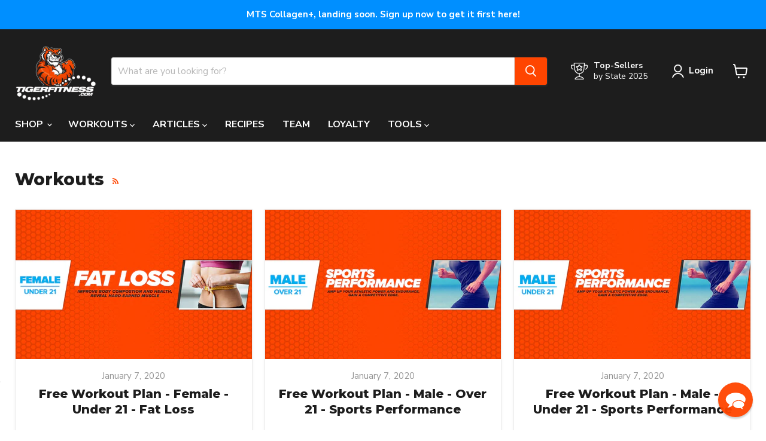

--- FILE ---
content_type: text/plain; charset=utf-8
request_url: https://d-ipv6.mmapiws.com/ant_squire
body_size: 152
content:
tigerfitness.com;019bdc29-6d61-7f8f-9a52-d8ce7270fb48:649fcaaac6df03a04c2b5a2af2d976d41ae60d8d

--- FILE ---
content_type: application/javascript; charset=utf-8
request_url: https://searchanise-ef84.kxcdn.com/preload_data.3D9s9q0v7w.js
body_size: 12469
content:
window.Searchanise.preloadedSuggestions=['outright bar','blackstone labs','pump chasers','creatine monohydrate','whey protein','pre workouts','testosterone booster','protein powder','core nutritionals','machine greens','drop factor','fat burner','multi vitamins','ambrosia nektar','ambrosia collective','machine fuel','yohimbine hcl','gaf whey','mts insurgent','fish oil','immortal vitamin','steel supplements','machine whey','protein bars','shaker bottle','hi tech pharmaceuticals','mts vasky','outright bars','bcaa powder','peak physicor','sleep aid','l carnitine','cuts fts','beverly international','planta protein','mass gainer','whey isolate','creapure creatine','mts clash','free sample','mts ruckus','fat burners','mts nutrition','beta alanine','mts creatine','mts whey protein','test booster','mts tyrant','nitric oxide','merica labz','amino acids','vitamin d','mts barracuda','mental jewels','bang energy drinks','free samples','optimum nutrition','mts whey','thermogenic fat burner','weight loss','mts protein','meal replacement','joint support','whey protein isolate','estrogen blocker','outright protein bars 12 pack','core hard','collagen supplement','immortal vitamin pack','o15 nutrition','mr hyde pre workout','kaged muscle','mts naturalyte','machine lean','liver support','muscle building','ambrosia ritual','nutrient driver','clash preworkout','casein protein','weight gainer','carbohydrate powder','animal pak','intra workout','amino energy','per vitam','t shirt','vegan protein','eaa aminos','tiger fitness','l citrulline','glutamin powder','resistance bands','bang energy','intra pump','energy drink','electrolytes powder','full body workout','machine motion','vitamin c','non stim pre workout','mts stack','german creatine','bio gro','pro hormone','ashwagandha ksm-66','bucked up','tiger fitness apparel','post workout recovery','mts bcaa','lg sciences','l arginine','l glutamine','overtraining solution','mts swolly','versa gripps','nectar supplement','t shirts','mts greens','ritual am','3d energy','universal nutrition','pct cycle','mts sniper','mts fish oil','vegan protein powder','hyphy mud','no morbidity','nootropic supplements','machine carb 10','mts drop factor','machine uptake','primeval labs','big o','ump protein','energy drinks','mts preworkout','blackstone labs halo','pre workout','axe and sledge','alpha lion','dymatize iso','peanut butter','zma capsules','optimum nutrition whey','mens clothing','cycle support','mts yohimbine','methyl blue','digestive enzymes','black stone labs','quest bars','glucose disposal agent','core abc','ghost energy','shaker bottles','test boosters','pumpchasers gaf','hemp daily','mts sleep aid','plant protein','mts immortal','laxogenin products','high tech pharmaceuticals','caffeine capsules','creatine hcl','post workout','wrist wraps','appetite suppressants','alani nu','citrulline malate','anabolic steroids','mts fuel','dymatize iso-100','machine multi','shaker cup','collagen protein','insurgent mts','mts machine fuel','muscle tech','gat nitraflex','gorilla mind','full body workout 3 days','pro hormones','stim free pre-workout','ruckus and vasky','mts isolate','halo elite','mts dynamine','mts stacks','war juice','man sports','pump n grind','chosen one','mts machine whey','essential amino acids','steve shaw','water bottle','gym bag','zinc magnesium','olympus labs','mts machine greens','nektar strawberry','epic gains','4 day workout','total war','on gold standard whey protein','gaspari nutrition','cortisol blocker','black seed oil','fat loss','tongkat ali','hi tech','raw nutrition','nitric oxide boosters','l theanine','bsn syntha 6','lifting belt','mct oil','male sexual health','mts protein powder','core burn','lean out','gear support','ambrosia ritual-am','redcon1 mre','anti estrogen','apex male','cbd oil','barracuda stack','merica energy','growth hormone','beverly ump','marc lobliner','core test','core alpha','recomp rx','outright wafers','jekyll and hyde','macrolution mrp','mts peak physicor','xtend bcaas','fit butter','chest workout','nutra key','workout plan','mts whey isolate','protein pancake mix','pump chasers 5lb gaf whey chocolate peanut butter','sparta nutrition','glycolog blackstone','go bhb','life support','lifting straps','cookies and cream protein','hmb supplement','omega 3 fish','mys whey','water jug','hi-tech pharmaceuticals','scivation xtend','fiber supplement','mts multivitamin','prohormone stacks','probiotic mts','phosphatidic acid','mts creatine monohydrate','tribulus terrestris','like a pro','metha-quad extreme','drop factor diet book','hair skin & nails','non stim fat burner','animal cuts','horny goat weed','granite supplements','back workout','pure blood','cort eaze','milk thistle','pancake mix','mass building','pumpchasers gaf whey','gat sport','glutamine powder','machine whey premium whey protein powder','arimistane pct','mass for the ass','dust x','gift card','pro supps','ember ambrosia','glucosamine chondroitin','cyclone cup','full body','dymatize iso 100','keto diet','agmatine sulfate','bulking andro kit','d aspartic acid','ruckus pre-workout','quercetin with bromelain','red velvet','fts cuts','gold standard','tumeric curcumin','tyrant insurgent','mts multi','7 keto muscle lean','hard body stack','natural testosterone booster','leg workout','species nutrition','blender bottle','ryse supplements','anavar hi-tech','nutra bio','ambrosia planta','sniper preworkout','one bar','multi vitamin','knee sleeves','mts clash preworkout','protein snacks','acetyl l-carnitine','core fury','met rx','mts zma','c4 ultimate','hyphy mud 2.0','purus labs','brutal 4ce','chris jones','mts electrolytes','hgh product','peak o2','orange triad','shoulder workout','big 5 workout','muscle recovery','muscle pharm','ronnie coleman','carb powder','core bolic','per vitam regulator','post cycle therapy','red white and boom','muscle builder','protien powder','collagen peptides','protein isolate','ambrosia mental jewels','gut health','thyroid boost','beet root','transparent labs','organ support','mts creapure','arm workout','push pull legs','muscle milk','smelling salt','whey isolate protein','5 percent nutrient','core pump','vasky unflavored','magnesium l','black magic','mts apparel','pes science','core iso','trojan horse','vanilla protein','mts outright bar','isolate protein','libido boost','mts nutrition whey','5 day workout plan','multi vitamins for men','animal flex','dumbbell workouts','machine greens multi','ox bile','snack house','mental focus','deer antler velvet','quest protein','intra advantage','estrogen blockers','3 day a week workout','mts joint support','abnormal by blackstone','core pro','german creatine monohydrate','mts greens powder','pump and grind','sea moss','super greens','clash 3d','upper lower workout','push pull workout','weight belt','plant based protein','pre kaged','protein shakes','workout program','vega d3','big o bar','machine whey protein','pct v','mts shirt','turkesterone being','beverly international ump','now foods','1 testosterone hi tech','pre work out','deca durabolin','beef protein','nuethix thyro-boost','joint health','bio grow','core hard extreme','hydrolyzed whey','prohormone cycle','repp sports','serious mass','kre alkalyn','vitamin b12','lit pre workout','water loss','egg protein','strength program','meal prep','cell tech','pump chaser','deer antler','bro split','mts nutrient driver','shredded af','shirts for men','protein shake','rtd protein','immunity stack','1st form','meal plan','mr hyde','woke af','iso protein','power crunch','ksm-66 ashwagandha','gda max','pachamama coffee','beef liver','dianabol hi-tech','eradicate estrogen blockers','adrenal support','inspired nutraceuticals','slin trol','ghost supplements','mts fat burner','condemned labz','6 day workout plan','core shred','ritual pm','wrist straps','enhanced labs','all max','cut a rug','flavor gang','core flex','core mrp','niagen nad','nattokinase nattokinase','on cycle support','liquid vitamins','mts beta alanine','core fury x','lg science','hardening agent','liver health','protein cookies','built bar','mts pre workout','ambrosia overtraining solution','mts machine lean','smelling salts','fit butters','gorilla mode','rule 1 protein','ambrosia golden','blood flow','turmeric curcumin','quest chips','stim free','superstrol-7 stack','dust v2','pa7 supplement','keto protein','life support cycle support','beverly quadracarn','evolution nutrition','melatonin melatonin','heart health','non stimulant pre workout','swolly mts','karbolyn fuel','arachidonic acid','lenny and larry\'s','outright pancake','clear protein','magnesium glycinate','happy gutz','stoked bang','opti men','kali muscle','core nutritional','mike rashid','hydromax glycerol','mts vitamin','snackhouse puffs','male enhancement','mts sample','baracuda mts','1 androstene-3b-ol','brain focus','immune support','core zzz','blood pressure','tank tops','betaine anhydrous','rd nutrition regulator','liquid l-carnitine','kidney support','cutting stack','fat loss workout','america labz','estro cort','reign energy','caffeine free pre-workout','controlled labs','fat loss stack','hydra charge','vitamin packs','kinetic energy','mts immortal vitamin pack','all day you may','ab workout','machine sleep aid','lipo drex','nomorbidity are','beet root powder','machine green','creatine capsules','cluster dextrin','new arrivals','hypertrophy program','lit af','aqua shed','mts hoodie','ice shaker','head band','vitamin pack','morning ritual','black friday','bsn syntha 6 protein','sustanon 250 hi tech','lions mane','nattokinase supplements','probiotics adult','redcon1 total war','mre lite','single serving','lg sciences cutting','blackstone labs fat burner','coffee creamer','metabolic nutrition','mts test booster','alri humapro','reds and greens','c4 ripped','greens powder','pea protein','slin trol max 120ct','liberty ballz','pump chasers cuts fts','ecdysterone products','beginner workouts','peak x','casein powder','sexual health','l leucine','yohimbe hcl','nomorbidity appetite','creatine gummies','isatori biogro','myo stack','mts isolate protein','like a pro supplement','mts barracuda stack','dmaa pre workout','animal stak','pe science','whey protein powder','mts machine motion','rd fitburn','acetyl l carnitine','kre-alkalyn efx','dhea 100 mg','tee shirts','jack 3d','pumpkin pie','maca root','versa grip','core load','fat burner for women','birthday cake','bench press','strength training','mts outright bars','womens multi vitamins','size on','apple cider vinegar','appetite suppressant','mts mrp','mts carb 10','strawberry protein','slant board','saw palmetto','alpha gpc','super human','natural anabolic','run everything labs','exalt preworkout','gift cards','squat every day','workout routine','tiger fitness hat','expansion bubblegum','core greens','big 5 training','human growth hormone','1-testosterone hi-tech','no xplode','face mask','protein chips','prostate health','gobhb—your premium','thyroid support','fruity pebbles','workouts by steve shaw','push pull','green tea extract','egg white protein','best 4 day workout','mts glutamine','testosterone boosters','winstrol hi tech','power blue','ultra 40 beverly international','tumeric supplements','4 day split','gluten free','weight lifting belt','alpha brain','low carb','coq10 mts','bcaa energy','dmaa supplements','gh boosters','micronized creatine','men multivitamin','mts clothing','ehp labs','tiger dry','mts cla','sucked up','ingredient laxogenin','mts uptake','mass gainers','back and biceps','cbd supplement','pro hormones stack','cleanse for men','thermogenic pre-workout','oxyelite pro','powerbuilding workouts','vitamin k','chemix pre-workout','reward points','enhanced athlete','raze energy','lactose free protein','creatine pills','arms workout','beyond raw','alkemi nct','bench press program','low carb protein','3d energy drink','war ready','mts supplements','nitro tech','core sear','beast sports nutrition','im so alpha','eaa max','coffee protein','outright pancake mix','grass fed whey','ronnie coleman signature series','muscle sport','bpi sports','resistance bands workouts','dedicated nutrition','outright protein bars','unflavored protein','one protein bar','outright crisp','weight gain','cookies and cream','greens and reds','tyrant stack','3 day workout','mts epic gains','amino acid','patriot\'s whey','sarm stack','iron supplement','metabolism booster','weight loss stack','myostatin inhibitor','ryse protein','pump products','cut fts','vpx bang','1st phorm','green tea','core multi','protein bar','ice cream sandwich','clear muscle','insane labs','optimum nutrition amino energy','rich piana','epi andro','protein blend','sinister labs','mens multivitamins','mts vitamins','vitamin k2','mts whey single serving','steel shredded-af','mts meal replacement','dr jekyll','nut butter','hpn nr','alpha lipoic acid','gym bags','ryse preworkout','vitamin b complex','superdrol superdrol','mts nutrition fat burners','black stone','non stim','kraken pre-workout','upper lower','woke af pre workout','apex male 240 capsules','high stim pre','prework out','ursolic acid','build muscle','macronutrients calculate','mts motion','cellucor whey','core burn ultra','rd nutrition','muscle provider','peanut butter cookies and cream powder','lean protein','omega supreme','ghost protein','whey protien','broken arrow','expansion lemonade','gym accessories','beef jerky','cholesterol support','animal test','big hydro','cotton candy','workout gloves','stars and pipes','laxogenin plant steroid','fit crunch','home workouts','big 5 workout split','aromatase inhibitor','built puff','no booster','carb blockers','muscle synergy','pumpchasers gaf whey protein','buck up','usp labs','mood enhancer','g fuel','cutting program','l g','dextrose powder','vida ambrosia','merica labs','high performance nutrition','mts blueberry muffin whey','knee wraps','cyclic dextrin','nuethix estro-cort','sst-1 kit igf gh combo','anti inflammatory','xtend bcaa','one bars','dad bod shirt','mts joggers','drop factor x','military discount','mts wafer','core 5 at','e books','caffeine free bang','arimistane estrogen blocker','d-aspartic acid','efx sports','nr niagen','arms race nutrition','cream of rice','ice cream','leucine powder','mts probiotic','l arginine l citrulline','3 day split','mts bundle','eaa bcaa','grass fed whey protein powder','cortisol control','libido enhancer','mts advanced stack','macro counter','tmg trimethylglycine','fit burn','cinnamon protein','fat burning','hydration-promoting electrolytes','hgh pro','muscle mass','l theanine l-theanine','vitamin b','gold standard whey','ready to drink protein','rep goal system','l tyrosine','beast mode','vegan protein bars','high volume','mts lean','gda max nuethix','core nutrition','breath belt','ab mat','nulla bars','women’s pre workout','calcium magnesium','morning would','nitric oxide booster','nu ethix','pump inducer','black seed','wicked cutz','protein drinks','yeah buddy','black ox','turkestanica ecdysteroids','c3g cyanidin-3-glucoside','cognitive enhancer','ceragen nad','pro gainer','gear support blackstone','mts samples','5 day workout','vascularity supplement','sst-1 kit','pump enhancer','leg day','5 percent nutrition','true mass','dust extreme','mts t shirt','zinc magnesium b6','organic protein','track order','machine fuel bcaa','fat burner powder','red con 1','nitraflex preworkout','lean body','rukus preworkout','pill dispenser','mts l carnitine','headband junk','sweat shirt','mts shaker','mts iso','pump pre workout','outright breakfast bar','l citrulline/malate','labrada nutrition','pa 7 mtor','aps nutrition','fuerte mct','premier protein','mts machine','digestive enzyme','test boost','b complex','iso pure','carbohydrate powders','drop factor powder','blackstone labs halo elite','gat pre-workout','5lb whey protein','why protein','mct powder','mts shirts','neck gaiter','abs workout','c4 on the go','extend bcaa','labs chosen1','l-glutamine powder','mts mass gainer','burn ultra','fat burn','shaker cups','mint chocolate chip whey','hair growth','carb blocker','mts hats','weight gainers','liquid grip','l taurine','digestive enzyme supplement','mts hydranator','opti women','mts melatonin','mts yohimbine hcl','tank top','glucose disposal','quest bar','hemp daily™','carnivor mass','creatine powder','insane labz','duffel bag','best pre workout','cissus quadrangularis','performance fasting','bodybuilding workout','letro xt','out right bars','dark matter','thavage pre-workout','outright wafer','pea protein powder','the chosen 1','gifd labs','ephedra supplements','animal pump','adrenal care','core abcd','universal sterol complex','planta protein powder','bone broth','pre og','turkesterone 500mg','arson blackstone','glaxon greens','night owl','igf-1 hgh','men\'s t-shirts','mts amino acid','bang caffeine free','animal whey','1st step','mass aminos','dynamik muscle','vitamin e','stimul8 pre-workout','chocolate peanut butter','carnivor beef','marc lobliner 12 week','random shirt','mts bcaas','syntha 6 edge','ambrosia kinetic','lock and load','deadlift program','osta plex','fish oils','birthday cake protein powder','ambrosia protein','chromium picolinate','core protein','versa gripps professional','mre bars','workout split','bench press workouts','peach cobbler gaf whey','berberine for','push pull legs workout','real food','euphoric euphoria','patriots whey','high tech','5 day split','puré protein','dad bod','huge gainer','core vegan','men’s multivitamin','reign energy drink','mts whey red velvet','evaporate blackstone','hpn pa','muscle meds','metha quad','jacked pre workout','built bars','double tap','peanut butter fluff','sex drive','garcinia cambogia','sludge bowl','plant based','mts sleep','kara corey','desiccated liver','protein cookie','branch chain amino acids','bulking diet','now sports','hydro whey','my protein','tf clothing','on creatine','bhb keto','7-keto-dhea 7-keto dhea','fat loss workout plan','mystery shirt','cookie dough','mts drop factor stack','peak atp','mass diet','blue ox','stress supplements','brandon curry','game day','thin blue line','mts vitamin d','m stak','stim free fat burner','animal meal','plant protein powder','ready to drink','iron addicts','train like a machine program','ump ultimate muscle protein','bcaa capsules','steel supplement','whey iso','jump rope','epi cat','hyphy aminos','bicep workout','antler test','bang energy drink','tiger fitness shirt','lean whey','hydra shred','hydroxy elite','dairy free protein','fenugreek extract','gluten free protein','machine isolate','core post','prohormone stack','force factor','diuretic supplements','jet fuel','dark energy','hard af','mts expansion','dymatize whey','pro biotic','cera q','on whey','mint cookies and cream protein','sparta nutrition whey','muscle builders','squat program','pumpkin whey','muscle electrolytes','machine fuel 3-pack deal','green machine','mts ice cream sandwich protein','big o bars','fury x','joint care','mts vanilla machine whey','amped af','protein drink','hi tech pharma','gaf protein','lean muscle','organ shield','outbreak nutrition','bcaa eaa','bulking workouts','vital proteins','4 day workouts','arginine akg','diet plan','preworkout powder','3 ad supplement','nad booster','macadamia nut oil','athletic xtreme','water pills','fat burner stack','legendary food','highly branched cyclic dextrin','bogo deal','almond butter','eaas supplement','protein wafer','natty nutrition','creatine pre workout','far burner','egg whites','smores outright','dumbbell workout','olympic lifting for muscle','mts products','4 week shred workout','machine greens and reds','peptide pro','shorts for men\'s','fade out','chaos and pain','erectile dysfunction','mrs whey','cereal protein','core 5-at','mts free sample','david protein bars','mass tech','6 weeks strength program','creating monohydrate','mts carbs','epicat by blackstone','protein whey','mushroom complex','super pump','stimulant free','l-arginine and l-citrulline','gain mass','leg workouts','banana cream pie','powerlifting program','hydration formula','meal replacement powder','shredded workout plan','tape measure','tigers blood','man sports iso-amino','muscle building stack','machine sleep','mts machine greens powder','instaminos capsules','isopure zero carb','bodyweight training','hemp oil','nla for her','over training solution','eca stack','mens vitamins','muscle gain','banana protein powder','bucked up energy','sweat pants','mega pre','12 week hypertrophy','mts why','detox for men','ultimate shoulder workout','formula 19 blackstone labs','random t-shirt','tiger tested','mts nutrition stacks','oh yeah','instaminos bcaa powder','barbell only workout','tiger blood','mts whet','rhodiola rosea','sports bra','am ritual','healthy snacks','women workouts','b12 liquid','animal omega','ms whey','quest protein powder','core omega','dandelion root','pump formula','nobody cares work harder','cross body bag','core hmb','mts machine multi','massive iron','machine whey isolate','quest chip','alpha yohimbine','eurycoma longifolia','select protein','olympic lifting','iso whey','night time','bare performance','mass building workouts','colon cleanse','erase pro','kill it','amino acids bcaa','fruit cereal','nothing works unless you do','upper body workout','free shipping','mwendo joint & ligament repair','bsn true mass','pre gains','gaf whey peanut butter','machine lean and drop factor stack','black market','creatine gummy','cardio workouts','the big five program','on whey protein','1-androstene-3b-ol 17-one decanoate','creatine creapure','hype extreme','gag whey','mts aminos','old school','mts insurgent stack','breakfast bar','back and biceps work','pre jm','keto coffee','pink magic','1 androstene-3b-ol 17-one','muscle sandwich','sample pack','gaba gamma-aminobutyric','ape sh*t','per workout','guts n glory','mts stack weight loss','glutathione products','dmha pre workout','creapure creatine by mts nutrition','chest and back','rule one','1 up nutrition','o 15 nutrition','vo2 max','ultimate nutrition','mts physicor','cla powder','farm fed','growth hormone gh','bodyweight workouts','pill box','no explode','musclepharm combat powder','convict pre-workout','apple pie','cellucor super hd','core zone','berberine for diabetes','planta banana protein powder','crush it kids','protein drinks ready to drinks','l glutamine mts','mts l arginine','psyllium husk','alpha af','mass workout','fat burners for women','on amino energy','pb powder','berberine fat','rice protein','machine motion joint medicine','elbow wrap','isolate whey','muscle hardening','all max nutrition','axe & sledge','protein shaker','peanut butter protein','o15 nutrition exalt','optimum nutrition creatine','ghost pre-workout','vegan bcaa','creatine free pre workouts','lean machine','carnitine tartrate','flavored protein powders','mts mass','cyclone shaker','arimiplex pct','super sized','jay cutler','rivalus protein','lipo 6 intense','12 week trainer','get raw nutrition','ostrim beef','outright protein wafers','nac and milk thistle','mini band','meal prep bag','free samples mts','stimulant free pre workout','animal fury','performance joggers','project ad','outright bars chocolate chip peanut butter','hd muscle','amino x','anti cortisol','mts bars','zma mts','power building','epi smash','blackstone labs stack','viperx blackstone','top 50 best sale','core balls','kids vitamin','red yeast rice','6 day workout','full body workouts','mts fuel3pack','pure creatine','gaf peach cobbler','nmn supplementation','funnel cup','protein peanut butter','mts protein samples','spartan nutrition','l-citrulline malate','on protein','core nutritionals abc','machine uptake stack','hiit workout','pre workout no caffeine','post cycle','big noise','black raspberry chocolate','nolvadren xt','lifting belts','mts green','thyro boost','chocolate peanut butter protein','kaged muscle hydra charge','metabolism support supplement','wrist band','lg sciences bulking andro kit','prima force','oh yeah protein bars','exogenous ketones','yohimbine bundle','blackstone labs euphoria','muscle milk protein powder','creatine hmb','mts thermogenic','mass gain','pump supplement','mutli vitamin','ai sports','labrada lean body','pre work','creatine hydrochloride','sleep aids','o15 bars','beyond raw pre workout','anavar anavar','black magic supplements','pro zero','green powder','the curse','intra workout carbs','blackstone labs growth','strength training program','mts machine multivitamin','super mass gainer','insulin mimicking','micronized creatine monohydrate','ab workouts','core intra','bang pre workout','animal pack','ct fletcher','rtd energy','hgh sex','protein powders','lunch box','mini bands','gummy bears','epicatechin muscle growth','andro kit','igf-1 levels','intense 8 week bodybuilding','blackstone labs dust','gallon jug','rested af','dim maximum','protein brownie','mean greens','protein pancake','womens apparel','real carbs','omega 3 fish oil','core creatine','knee sleeve','volume training','waxy maize','muscle growth','pre-work out','micellar casein','build your own muscle building program','mts d3','grass fed','protein sample','vegan outright bar','juiced aminos','machine shirt','daily vitamin','grunge hoodie','zinc picolinate','cinnamon roll protein powder','whey protien powder','vanilla protein powder','get raw','marc lobliner hypertrophy','clean burn','gh factor','bpi bcaa','protein synthesis','jet mass','animal protein','big j','blender bottles','outright spread','mts pre','functional training workout','nutrient partitioning agent','weight lifting gloves','natural preworkout','on nutrition','bang stoked','protein snack','weight loss for women','big intensity','ai sports cycle support','tyrant mts','cell mass','core grow','nectar amino','core pwo','sexual performance','vitamin d3 5000 iu','pill organizer','pump product','prebiotics and probiotics','super foods','la fit','fair life','mts belt','bro split workout','fit crunch bars','e book','flora protect','oxyshred fat burner','lean mode','liver cleanse','glutamine select','bang cotton candy','mts test booster stack','sugar free','blood sugar','l carnitine 3000','mts multi greens','yoga pants','l-theanine 200mg','nuts n more','kinetic preworkout','imsoalpha pre work','burn ultra powder','back pack','d pol','per vitam regulation','broken arrow pre-workout','anesthetized pineapple sweet dreamz','7 keto dhea','beginner workout','water pill','steel ada2bolic','blue star','women’s multivitamin','iso amino','clearance store','betaine nitrate','camo hoodie','total body workouts','bone health','drop factor book','fat loss factor','plant based protein powder','ashwagandha benefits and side effects','l-carnitine cla','strawberry cheesecake','water bottles','brutal force','rx bars','beet powder','alpha male','cutting workout','hpn pro zero','fuel pump','pumped af','immune stack','quest hero','mts machine whey protein','endurance boosting','cutting andro kit','home workout','upper lower split','animal greens','allmax nutrition','big hydro protein','oxy elite pro','sterol complex','jym protein','pro complex','muscle egg','chris jones protein','clean gainer','preworkout pump','con cret','animal stack','tiger fitness protein','tiger pre','outright peanut butter spread','red velvet cake','cod liver oil','drop hard stack','intra carb','grains of paradise','nitro tech whey','dark labs','mts backpack','weightlifting belt','soy protein','protien bars','liquid multivitamin & mineral','testosterone booster stack','wild thing','big j extreme fitness','golden super turmeric with hydrocurc','chosen 1 blackstone','test stack','ambrosia plant proteins ambrosia','carbo gain','vitamin d3','dvst8 otu','l-arginine capsules','taurine capsules','cell tech creatine','non dairy protein','mts funnel','alpha eaa','chocolate protein','ax creatine','night shred','beginners workout','protein pudding','creatine chews','work out plan','ginkgo biloba','mts sludge','tf lifestyle joggers','core nutritionals protein','intra pump cuts fts','carbohydrate powder mts','magnesium potassium','n-acetyl cysteine','liquid chalk','horny goat','ump protein powder','size and muscle growth','muscle sport lean whey','mts headband','body type test','f bomb','junk headband','animal pm','supplement stacks','bulbine natalensis','folic acid','home gym','pre alpha','mrs whey protein','non stim pump','recovery factor','hydroxycut hardcore','3 day workout routine','blackstone labs pre-workout','caffeine free','diet pills','versa grips','mk gh','full body workout 3 days a weeks','protein samples','mts whey triple chocolate cake','non stimulant fat burner','memory and focus','protein water','my cookie dealer','arms race','super hero','waist belt','arimistane estrogen','bang energy drinks cotton candy','mts shaker bottle','cbum thavage','leggings women\'s','advanced stack','bcaa pills','dymatize casein','t5 testosterone optimization','green detox','long jack','conjugated linoleic acid','core protein powder','pb2 powdered','vitamin capsules','nectar supplement\'s','coconut oil','creatine monohydrate capsules','plants protein','vpx stoked','proven egg','gaf whey protein','vanilla whey','mts cookies and cream','humapro powder','super food','train like a machine','dymatize iso 100 whey protein powder isolate','bcaa mts','juiced up','mike rashid pre-workout','legal gear','vit d','steve shaw powerbuilding','b12 boost','creatine select','hair skin nails','tru niagen','protein mts','chest and biceps','mts creapure creatine','blueberry muffin','protein wafers','powerlifting routine','female over 21 fat loss stack','egg protein powder','ember thermogenic','12 week muscle mass program','mens clothes','sidewalk kraka','mens t shirts','tiger piss','outright protein','daa max','outright bar vegan','dymatize creatine','biotin men','white chocolate','nac n-acetyl l-cysteine','t bomb','isolate whey protein','power lifting routine','beef sticks','blackstone labs pct','mts macrolution','velositol also','muscle force','protein powder mts','core bcaa','collagen peptides supplement','clash stack','wrist wrap','chocolate protein powder','bcca products','keto cereal','immunity stack plus','mens shirts','c4 pre workout','oatmeal cream pie protein','recipes using protein','extend bcaa\'s','keto bar','pumpchasers pump n grind','pre workout stack','carnosyn beta-alanine','workout plans','gaf pineapple upside down','random shaker','mts joint','stim free pre workout','protein rtd','betaine hcl','drop 6 stack','per vitam acumin™ turmeric','protein pancakes','mts gear','after shock','carbo plus','glucosamine chondroitin msm','intermittent fasting','raspberry ketones','evogen carnigen','now foods multivitamins','clear whey','chocolate caramel outright bar','post workout recovery supplements','huge gainer full body','bhb salts','mts vasky clash stack','had whey','deer antler spray','leg press','machine militia','how to build your own program','pump grind','slu pp','mts amino','eye health','mp combat','mass stack','peanut butter powder','concrete creatine','outright peanut butter','nuethix adrena','conditioning workouts','casein protein powder','niacin supplement','bang coffee','tactical bag','bum energy','form xt','blackstone lab','core nutritionals stacks','bodybuilding program','core power','euphoric supplements','blackstone labs protein','pumpchasers bcaa','dragon pharma','core gut','dht blocker','first form','machine protein','peach cobbler','amino lean','coq10 cardiovascular','creative monohydrate','hydraulic v2','weight vest','crossfit program','liver tablets','7 muscle lean','mts pump','outright protein bars 12 pack variety','workout equipment','animal creatine','full metal jacket','variety pack','i’m so alpha','four days workout','cla carnitine','tart cherry','multi vitamins for women','granite essential amino acids','star wars','diuretic water loss','core burner','glucose disposal agent supplements','mts citrulline','bcaa powders','low carb protein cookies','pump fuel','fruit chew','liquid multivitamins','hemp fth','barracuda stacked','core creatine monohydrate','sweat sweat','ambrosia ember','high protein','vegan d3','body weight workouts','hyphy mud and','steel supplements shredded-af','belly fat','demo day','magnesium citrate','protein sample pack','quest protein bars','soluble fiber','over 40 workouts','tiger shirt','deodorizer balls','back workouts','ambrosia protein powder','morning stack','super enzymes','t booster','x factor','gummies vitamin','mts casein','dnpx fat burner','pump chasers protein','mts hat','blackstone labs stacks','gut defender','tigerfitness apparel','outright bar smores','stress reducer','elite vitamin pack','count your macros','moon pie','shoulders workouts','nutrakey creatine monohydrate','mct oil powder','alpha amino','grape seed extract','mucuna pruriens','muscle building workout','potassium chloride','mts ruckus vasky','mts test','all natural isolate','ambrosia products','athletic greens','ritual ambrosia','follistatin supplement','ethitech nutrition','increase appetite','workout bands','platinum labs','salmon oil','andro cutting kit','n acetyl cysteine','prostate support','vega sport','legs workouts','creatine mono','glycogen disposal agent','graham cracker protein','advanced molecular labs','fruity pebbles protein','resistance band','workout 5 day','protein spread','compound training','carb cycling','whey gold','mens multivitamin','l dopa','weight loss workout','lunch bag','liver rx','20 rep squat','mass maker','pre workouts mts','ostrich snack','core hard stack','mts nutrition clash','kettlebells exercise','ada load','modern bcaa','no cow','mass builder','health stack','mass amino acids','ruckus preworkout','eat me','8 weeks strength program','red bull','whey mts','peanut butter whey','orange protein','mts whey stack','immune booster','kali muscle products','creatine powder creapure pure german creatine 80 servings','food scale','chocolate whey protein','essential amino','alpha joe','whey protein 5lbs','isolate whey protein powder','protein synthesis amplifier','nutrition driver','ambrosia mental jewels powder cherry limeade','gourmet greens','brain health','robert irvine','tru burn','pre workout for women','animal pak powder','all day you may bcaa\'s','arms workouts','caffeine pills','single serving protein','vitamin d3 & k','butterscotch outright bar','muscle hardener','phosphatidylserine memory','waffles and syrup','peptides for weight loss','4 day full body workouts','egg white','joint supplements','strength supplements','hype reloaded','root beer','nicotinamide riboside','gat creatine','mts whey samples','super human pre-workout','grenade thermo detonator','core nutritionals hard','supersets program','mts black seed oil','core collagen','quest hero bars','barracuda mts','out right','rainbow unicorn','new shredded normal','dymatize elite','dynamine powered','anabolic grow','justine\'s cookies','6 day workouts','womens vitamins','vitamin c powder','tf sports shorts','chemix cortibloc','panda supps','shilajit extract','all natural protein','halodrol — gaspari nutrition','core peak x','mts outright','raze fat burner','pine bark','mts driver','gh max','b nox','fitness fiber','full as f**k','high rep workouts','mass protein','optimum nutrition gold standard whey','vitamin a','mts why protein','one of one','meal replacements','big 5 training program','natural whey','lactose free protein powder','first responders','mwendo works','hulk juice','vegan protein bar','champagne bang','calcium d glucarate','nomorbidity and','complete cookie','dymethazine 90ct','potassium magnesium','mts protein bar','dead game','lose weight','re kaged','bomber jacket','novedex xt','fish oul','raw protein','c4 energy drink','chocolate chip','core workouts','on serious mass','fanny pack','outright vegan','quest cookies','the grind','prime t','libido boosting','detox for women','anxiety reduce','functional training','tiger fitness app','lions mane mushroom','body fat caliper','kai greene','buy one get one','pes high volume','l-arginine blend','b vitamin','amazing grass','blackstone labs creatine','super hd','3 pack machine fuel','drop factor stack','planta bar','core pre workout','up your mass','lean bulk','cognitive focus','core zap','machine t-shirt','men’s health','6 day split','clash vasky','efa gold','transparent labs pre workouts','core stack','clean protein','slintrolmax max','appetite suppressants women','outright breakfast','black labs','fit miss','tf shades','bodyweight workout','fatburner thermogenic','cuts fits','beef protein powder','core 4 workout','mesomorph workouts','zero carb','nektar complete human health','xtend ripped','iso100 whey','core nutritionals burn','outright bar cookies and cream','eat the bear','return policy','three day workout','gluten free whey protein powder','red white and boom energy','ambrosia pre workout','ginseng complex','sticker decal','mts intra-workout','stand strong','contest prep','noxygen liquid','gains candy','outright cookie dough','bowl of gainz','ghost energy drink','power pie'];